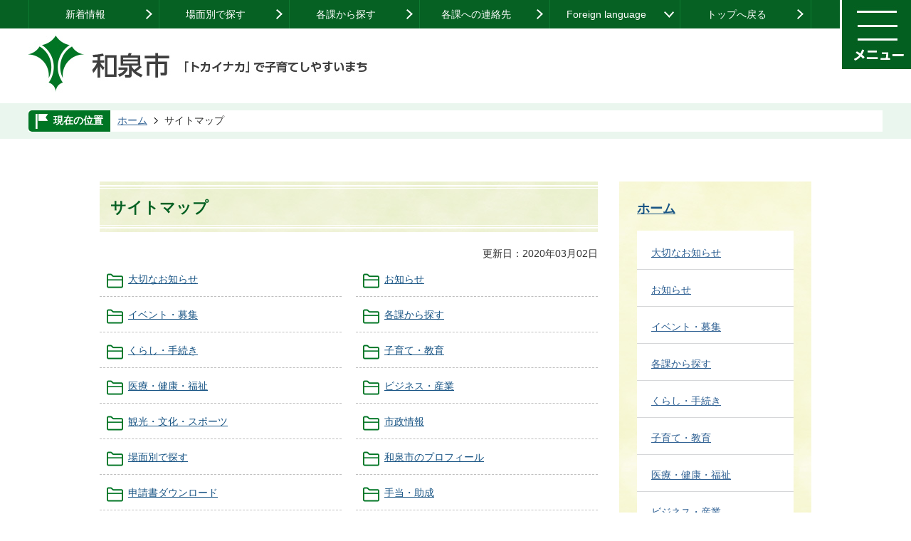

--- FILE ---
content_type: text/html
request_url: https://www.city.osaka-izumi.lg.jp/sitemap.html
body_size: 9586
content:
<!DOCTYPE HTML>
<html lang="ja">
<head>
<meta charset="utf-8">
                                                                            

        <meta name="keywords" content="">
<meta name="description" content="">    <meta property="og:title" content="サイトマップ|和泉市">
<meta property="og:type" content="article">
<meta property="og:url" content="https://www.city.osaka-izumi.lg.jp/sitemap.html">
  <meta property="og:image" content="//www.city.osaka-izumi.lg.jp/theme/base/img_common/ogp_noimage.png" />
    <meta name="viewport" content="width=750, user-scalable=yes" />      <meta name="nsls:timestamp" content="Tue, 21 Jan 2020 04:50:03 GMT">            <title>サイトマップ／和泉市</title>    <link rel="canonical" href="https://www.city.osaka-izumi.lg.jp/sitemap.html">        
                          <link rel="icon" href="//www.city.osaka-izumi.lg.jp/favicon.ico">
        <link rel="apple-touch-icon" href="//www.city.osaka-izumi.lg.jp/smartphone.png">
                                                  <link href="//www.city.osaka-izumi.lg.jp/theme/base/css/sub.css" rel="stylesheet" type="text/css" class="sp-style">              

                                                        <script src="//www.city.osaka-izumi.lg.jp/theme/base/js/jquery.js"></script>
<script src="//www.city.osaka-izumi.lg.jp/theme/base/js/jquery_cookie.js"></script>
<script src="//www.city.osaka-izumi.lg.jp/theme/base/js/common_lib.js"></script>
<script src="//www.city.osaka-izumi.lg.jp/theme/base/js/jquery.easing.1.3.js"></script>
<script src="//www.city.osaka-izumi.lg.jp/theme/base/js/jquery.bxslider.js"></script>
<script src="//www.city.osaka-izumi.lg.jp/theme/base/js/jquery_dropmenu.js"></script>
<script src="//www.city.osaka-izumi.lg.jp/theme/base/js/common.js"></script>
<script src="//www.city.osaka-izumi.lg.jp/theme/base/js/mutual_switching/mutual_switching.js"></script>
<script src="//www.google.com/jsapi"></script>
                  <script src="//www.city.osaka-izumi.lg.jp/theme/base/js/sub.js"></script>
          

      
  <!--[if lt IE 9]>
  <script src="//www.city.osaka-izumi.lg.jp/theme/base/js/html5shiv-printshiv.min.js"></script>
  <script src="//www.city.osaka-izumi.lg.jp/theme/base/js/css3-mediaqueries.js"></script>
  <![endif]-->

  <script>
    var cms_api_token="eyJ0eXAiOiJKV1QiLCJhbGciOiJIUzI1NiJ9.eyJjdXN0b21lcl9jb2RlIjoiMTkxMTczIiwic2VydmljZV9uYW1lIjoiU01BUlQgQ01TIn0.1MNhylNw3AwsmQtpV4yXl97zvQG6nzgVK8aCZRdDcrM";
    var cms_api_domain="lg-api2nd.smart-lgov.jp";
    var cms_api_site="";
    var cms_app_version="";
    var cms_app_id="";
    var site_domain = "https://www.city.osaka-izumi.lg.jp";
    var theme_name = "base";
    var cms_recruit_no = "0";
    var cms_recruit_history_no = "0";
    var cms_recruit_search_item = '[]';
    var is_smartphone = false;  </script>

  
    <script src="//www.city.osaka-izumi.lg.jp/resource/js/category_attend_list.js?20200121135003"></script>
  


</head>
<body>
          
              
                
  
  

  <div id="wrapper">
    <div id="wrapper-in">
      <div id="wrapper-in2">

                          

<!-- header-print : start -->
<div id="header-print">


  <!-- PC用ヘッダー : start -->
  <header id="header" class="view-pc chg-color chg-edit chg-size">

                  
    <!-- ヘッダーバー : start -->
    <div id="header-bar">

      <!-- 本文へ -->
      <nav id="tab-menu">
        <ul class="list">
                    <li><a href="#container" tabindex="1">本文へ</a></li>
                  </ul>
      </nav>

      <!-- ヘッダーメニュー -->
      <nav class="header-menu">
        <div class="in">
          <ul class="list">
            <li><a href="https://www.city.osaka-izumi.lg.jp/news.html">新着情報</a></li>
            <li><a href="https://www.city.osaka-izumi.lg.jp/lifeevent/index.html">場面別で探す</a></li>
            <li><a href="https://www.city.osaka-izumi.lg.jp/kakukano/index.html">各課から探す</a></li>
            <li><a href="https://www.city.osaka-izumi.lg.jp/11599.html">各課への連絡先</a></li>
            <li><a class="foreign" lang="en" href="https://www.city.osaka-izumi.lg.jp/foreign_language.html">Foreign language</a></li>
            <li><a href="https://www.city.osaka-izumi.lg.jp/index.html">トップへ戻る</a></li>
          </ul>
        </div>
        <p class="open-btn"><a href="#"><img src="//www.city.osaka-izumi.lg.jp/theme/base/img_common/btn_menu_open.jpg" alt="メニューを開く"></a></p>
      </nav>

      <!-- 開閉メニュー : start -->
      <div class="header-open-area">
        <p class="close-btn"><a href="#"><img src="//www.city.osaka-izumi.lg.jp/theme/base/img_common/btn_menu_close.jpg" alt="メニューを閉じる"></a></p>

        <div class="google-search">
                          




                          
                
                  
                  
                                      <div class="gcse-searchbox-only" data-resultsurl="//www.city.osaka-izumi.lg.jp/result.html" data-enableAutoComplete="true"></div>
  
                        </div>

        <nav class="category-menu">

                      
<script>
$(function() {
  $('.headerNaviDynBlock').each(function() {
    var block = $(this);
    var list = block.find('.headerNaviDynList');
    block.css('display', 'none');

    var url = block.attr('url');
    if (!url) {
      url = block.attr('data-url');
      if (!url) {
        return;
      }
    }

    $.getJSON(url, function(json) {
      var templateOrig = block.find('.headerNaviPageTemplate');
      if (templateOrig.length == 0) {
        return;
      }
      var template = templateOrig.clone().removeClass('headerNaviPageTemplate').addClass('pageEntity').css('display', '');
      block.find('.pageEntity').remove();
      var count = 0;
      for (var j=0; j<json.length; j++) {
        var item = json[j];
        if (item.is_category_index && item.child_pages_count == 0) {
          continue;
        }
        var entity = template.clone();
        entity.find('.pageLink').attr('href', item.url).text(item.page_name);
        entity.find('.pageDescription').text(item.description);
        list.append(entity);
        count++;
      }
      if (count > 0) {
        block.css('display', '');
      }
      templateOrig.remove();
    });
  });
});
</script>


                    <div class="bloc on headerNaviDynBlock" data-url="//www.city.osaka-izumi.lg.jp/kurasitetu/index.tree.json">
            <div class="title"><a href="https://www.city.osaka-izumi.lg.jp/kurasitetu/index.html">くらし・手続き</a></div>
            <div class="in">
              <ul class="list headerNaviDynList">
                <li class="headerNaviPageTemplate"><a class="pageLink"></a></li>
              </ul>
            </div>
          </div>
          
                    <div class="bloc headerNaviDynBlock" data-url="//www.city.osaka-izumi.lg.jp/keniryofuku/index.tree.json">
            <div class="title"><a href="https://www.city.osaka-izumi.lg.jp/keniryofuku/index.html">医療・健康・福祉</a></div>
            <div class="in">
              <ul class="list headerNaviDynList">
                <li class="headerNaviPageTemplate"><a class="pageLink"></a></li>
              </ul>
            </div>
          </div>
          
                    <div class="bloc headerNaviDynBlock" data-url="//www.city.osaka-izumi.lg.jp/kosodate/index.tree.json">
            <div class="title"><a href="https://www.city.osaka-izumi.lg.jp/kosodate/index.html">子育て・教育</a></div>
            <div class="in">
              <ul class="list headerNaviDynList">
                <li class="headerNaviPageTemplate"><a class="pageLink"></a></li>
              </ul>
            </div>
          </div>
          
                    <div class="bloc headerNaviDynBlock" data-url="//www.city.osaka-izumi.lg.jp/kankobunkasports/index.tree.json">
            <div class="title"><a href="https://www.city.osaka-izumi.lg.jp/kankobunkasports/index.html">観光・文化・スポーツ</a></div>
            <div class="in">
              <ul class="list headerNaviDynList">
                <li class="headerNaviPageTemplate"><a class="pageLink"></a></li>
              </ul>
            </div>
          </div>
          
                    <div class="bloc headerNaviDynBlock" data-url="//www.city.osaka-izumi.lg.jp/bizisan/index.tree.json">
            <div class="title"><a href="https://www.city.osaka-izumi.lg.jp/bizisan/index.html">ビジネス・産業</a></div>
            <div class="in">
              <ul class="list headerNaviDynList">
                <li class="headerNaviPageTemplate"><a class="pageLink"></a></li>
              </ul>
            </div>
          </div>
          
                    <div class="bloc headerNaviDynBlock" data-url="//www.city.osaka-izumi.lg.jp/siseizyouho/index.tree.json">
            <div class="title"><a href="https://www.city.osaka-izumi.lg.jp/siseizyouho/index.html">市政情報</a></div>
            <div class="in">
              <ul class="list headerNaviDynList">
                <li class="headerNaviPageTemplate"><a class="pageLink"></a></li>
              </ul>
            </div>
          </div>
                    
                    <div class="header-view-support subpage">
                      <dl id="header-size">
              <dt class="title">文字サイズ</dt>
              <dd><a href="#" class="scsize normal"><img src="//www.city.osaka-izumi.lg.jp/theme/base/img_common/headersize_normal_on.png" alt="標準"></a></dd>
              <dd><a href="#" class="scsize up"><img src="//www.city.osaka-izumi.lg.jp/theme/base/img_common/headersize_big_off.png" alt="拡大"></a></dd>
            </dl>
            <dl id="header-color">
              <dt class="title">背景色変更</dt>
              <dd><a href="#" class="sccolor" id="color_black"><img src="//www.city.osaka-izumi.lg.jp/theme/base/img_common/headercolor_black.png" alt="背景色を黒色にする"></a></dd>
              <dd><a href="#" class="sccolor" id="color_blue"><img src="//www.city.osaka-izumi.lg.jp/theme/base/img_common/headercolor_blue.png" alt="背景色を青色にする"></a></dd>
              <dd><a href="#" class="sccolor" id="color_normal"><img src="//www.city.osaka-izumi.lg.jp/theme/base/img_common/headercolor_white.png" alt="背景色を白色にする"></a></dd>
            </dl>
          </div>
        </nav>
      </div>
      <!-- 開閉メニュー : end -->

    </div>
    <!-- ヘッダーバー : end -->          
        <p id="smartphone" class="jqs-go-to-sp">
      <a href="https://www.city.osaka-izumi.lg.jp/sitemap.html" class="jqs-go-to-sp"><img src="//www.city.osaka-izumi.lg.jp/theme/base/img_common/btn_display_smartphone.png" alt="スマートフォン版を表示"></a>
    </p>
    
        <!-- ヘッダーエリア : start -->
    <div class="header-area">
      <p class="header-logo"><a href="https://www.city.osaka-izumi.lg.jp/index.html"><img src="//www.city.osaka-izumi.lg.jp/theme/base/img_sub/pc_header_logo.jpg" alt="和泉市 「トカイナカ」で子育てしやすいまち"></a></p>
    </div>
    <!-- ヘッダーエリア : end -->
    
  </header>
  <!-- PC用ヘッダー : end -->

  <!-- SP用ヘッダー : start -->
                  <header id="sp-header" class="view-sp">

            <div class="header-area">
              <p class="header-logo"><a href="https://www.city.osaka-izumi.lg.jp/index.html"><img src="//www.city.osaka-izumi.lg.jp/theme/base/img_mobile/sp_header_logo.jpg" alt="和泉市"></a></p>
              <nav class="header-menu">
                <ul class="list">
                  <li class="menu-search"><a href="#"><img src="//www.city.osaka-izumi.lg.jp/theme/base/img_mobile/btn_menu_search.jpg" alt="検索"></a></li>
                  <li class="menu-language"><a href="https://www.city.osaka-izumi.lg.jp/foreign_language.html"><img src="//www.city.osaka-izumi.lg.jp/theme/base/img_mobile/btn_menu_language.jpg" alt="Language"></a></li>
                </ul>
              </nav>
              <p class="open-btn"><a href="#"><img src="//www.city.osaka-izumi.lg.jp/theme/base/img_common/btn_menu_open.jpg" alt="メニューを開く"></a></p>
            </div>

            <div class="modal-menu-bg"></div>
            <div class="modal-menu">
              <div class="close-btn">
                <a href="#"><img src="//www.city.osaka-izumi.lg.jp/theme/base/img_common/btn_menu_close.jpg" alt="メニューを閉じる"></a>
              </div>
              <div class="in">
                <p class="header-logo"><img src="//www.city.osaka-izumi.lg.jp/theme/base/img_mobile/sp_menu_logo.png" alt="和泉市"></p>
                <nav class="header-1st-menu">
                  <ul class="list">
                    <li class="menu-home"><a href="https://www.city.osaka-izumi.lg.jp/index.html">ホームへ</a></li>
                    <li class="menu-people"><a href="https://www.city.osaka-izumi.lg.jp/index.html">市民の方へ</a></li>
                    <li class="menu-busi"><a href="https://www.city.osaka-izumi.lg.jp/bizisan/index.html">事業者の方へ</a></li>
                    <li class="menu-alert"><a href="https://www.city.osaka-izumi.lg.jp/kurasitetu/kinkyubousai/bousainfo/index.html">防災情報</a></li>
                  </ul>
                </nav>
                <nav class="category-menu">
                  <ul class="list">
                    <li><a href="https://www.city.osaka-izumi.lg.jp/kurasitetu/index.html">くらし・手続き</a></li>
                    <li><a href="https://www.city.osaka-izumi.lg.jp/keniryofuku/index.html">医療・健康・福祉</a></li>
                    <li><a href="https://www.city.osaka-izumi.lg.jp/kosodate/index.html">子育て・教育</a></li>
                    <li><a href="https://www.city.osaka-izumi.lg.jp/kankobunkasports/index.html">観光・文化・スポーツ</a></li>
                    <li><a href="https://www.city.osaka-izumi.lg.jp/bizisan/index.html">ビジネス・産業</a></li>
                    <li><a href="https://www.city.osaka-izumi.lg.jp/siseizyouho/index.html">市政情報</a></li>
                  </ul>
                </nav>
                <p class="pc-view-btn"><a href="https://www.city.osaka-izumi.lg.jp/sitemap.html" class="jqs-go-to-pc">PCサイトを見る</a></p>
              </div>
            </div>

            <div class="modal-search-bg"></div>
            <div class="modal-search">
              <div class="close-btn">
                <a href="#"><img src="//www.city.osaka-izumi.lg.jp/theme/base/img_common/btn_menu_close.jpg" alt="メニューを閉じる"></a>
              </div>
              <div class="in">
                <p class="header-logo"><img src="//www.city.osaka-izumi.lg.jp/theme/base/img_mobile/sp_menu_logo.png" alt="和泉市"></p>
                <nav class="header-1st-menu">
                    <div class="google-search">
                                                              




                          
                
                  
                  
                                      <div class="gcse-searchbox-only" data-resultsurl="//www.city.osaka-izumi.lg.jp/result.html" data-enableAutoComplete="true"></div>
  
                                                </div>
                </nav>
              </div>
            </div>

          </header>

    <!-- SP用ヘッダー : end -->

    <div id="pankuzu-area">
    <dl id="pankuzu" class="clearfix view-pc">
      <dt class="title"><span>現在の位置</span></dt>
      <dd class="in">
        

<ul class="list">
              <li><a href="https://www.city.osaka-izumi.lg.jp/index.html">ホーム</a></li>
            <li class="icon"><span>サイトマップ</span></li>
  </ul>
      </dd>
    </dl>
  </div>
  
</div>
<!-- header-print : end -->
        
        <section id="container">
          <div id="container-in" class="clearfix">

            <article id="contents" role="main">

                                
      <h1 class="title"><span class="bg"><span class="bg2">サイトマップ</span></span></h1>
                  
              <div id="social-update-area">
                                                                                                                                                          

  
                
            
            
                    
        <p class="update">更新日：2020年03月02日</p>

  
                              </div>

              <div id="contents-in">      


  











  
              
  
            







          

                                                                                                                                                                                                                                                                                                                                                                                                                                                                                                                                                                                                                                                                                                                                                                                                                                                          

    
    
  

    
              
                  <ul class="level1col2 clearfix">
                                                                <li class="dir">
          <a href="https://www.city.osaka-izumi.lg.jp/taisetsunaosirase/index.html">大切なお知らせ</a>
          

                  </li>
                              <li class="dir">
          <a href="https://www.city.osaka-izumi.lg.jp/topics/index.html">お知らせ</a>
          

                  </li>
                              <li class="dir">
          <a href="https://www.city.osaka-izumi.lg.jp/event/index.html">イベント・募集</a>
          

                  </li>
                              <li class="dir">
          <a href="https://www.city.osaka-izumi.lg.jp/kakukano/index.html">各課から探す</a>
          

                  </li>
                              <li class="dir">
          <a href="https://www.city.osaka-izumi.lg.jp/kurasitetu/index.html">くらし・手続き</a>
          

                  </li>
                              <li class="dir">
          <a href="https://www.city.osaka-izumi.lg.jp/kosodate/index.html">子育て・教育</a>
          

                  </li>
                              <li class="dir">
          <a href="https://www.city.osaka-izumi.lg.jp/keniryofuku/index.html">医療・健康・福祉</a>
          

                  </li>
                              <li class="dir">
          <a href="https://www.city.osaka-izumi.lg.jp/bizisan/index.html">ビジネス・産業</a>
          

                  </li>
                              <li class="dir">
          <a href="https://www.city.osaka-izumi.lg.jp/kankobunkasports/index.html">観光・文化・スポーツ</a>
          

                  </li>
                              <li class="dir">
          <a href="https://www.city.osaka-izumi.lg.jp/siseizyouho/index.html">市政情報</a>
          

                  </li>
                              <li class="dir">
          <a href="https://www.city.osaka-izumi.lg.jp/lifeevent/index.html">場面別で探す</a>
          

                  </li>
                              <li class="dir">
          <a href="https://www.city.osaka-izumi.lg.jp/izumishi_profile/index.html">和泉市のプロフィール</a>
          

                  </li>
                              <li class="dir">
          <a href="https://www.city.osaka-izumi.lg.jp/download/index.html">申請書ダウンロード</a>
          

                  </li>
                              <li class="dir">
          <a href="https://www.city.osaka-izumi.lg.jp/teatejosei/index.html">手当・助成</a>
          

                  </li>
                              <li class="dir">
          <a href="https://www.city.osaka-izumi.lg.jp/school/index.html">市立学校</a>
          

                  </li>
                              <li class="dir">
          <a href="https://www.city.osaka-izumi.lg.jp/syoubou/index.html">消防本部</a>
          

                  </li>
                              <li class="dir">
          <a href="https://www.city.osaka-izumi.lg.jp/furusato_nozei/index.html">ふるさと納税</a>
          

                  </li>
                              <li class="dir">
          <a href="https://www.city.osaka-izumi.lg.jp/sichounoheya/index.html">市長の部屋</a>
          

                  </li>
                              <li class="dir">
          <a href="https://www.city.osaka-izumi.lg.jp/yokouaru/index.html">よくあるご質問</a>
          

                  </li>
                              <li class="dir">
          <a href="https://www.city.osaka-izumi.lg.jp/izumigurashi/index.html">いずみぐらし</a>
          

                  </li>
                              <li class="page">
          <a href="https://www.city.osaka-izumi.lg.jp/shisetsu.html">施設案内</a>
          

                </li>
                              <li class="page">
          <a href="https://www.city.osaka-izumi.lg.jp/accessibility.html">ウェブアクセシビリティについて</a>
          

                </li>
                              <li class="page">
          <a href="https://www.city.osaka-izumi.lg.jp/copyright.html">著作権・リンク・RSSについて</a>
          

                </li>
                              <li class="page">
          <a href="https://www.city.osaka-izumi.lg.jp/privacy.html">プライバシーポリシー</a>
          

                </li>
                              <li class="page">
          <a href="https://www.city.osaka-izumi.lg.jp/foreign_language.html">Foreign Language</a>
          

                </li>
                              <li class="page">
          <a href="https://www.city.osaka-izumi.lg.jp/11599.html">各課への問い合わせ</a>
          

                </li>
                              <li class="page">
          <a href="https://www.city.osaka-izumi.lg.jp/sitemap.html">サイトマップ</a>
          

                </li>
                              <li class="page">
          <a href="https://www.city.osaka-izumi.lg.jp/tetsuduki.html">手続きナビゲーション</a>
          

                </li>
                              <li class="dir">
          <a href="https://www.city.osaka-izumi.lg.jp/chizujoho/index.html">マップ情報</a>
          

                  </li>
                              <li class="page">
          <a href="http://www.city.osaka-izumi.lg.jp/14984.html">新生児訪問・いずまる子育てサポート訪問</a>
          

                </li>
                              <li class="page">
          <a href="https://www.city.osaka-izumi.lg.jp/15650.html">がん患者医療用ウィッグ購入費助成事業</a>
          

                </li>
                              <li class="page">
          <a href="https://www.city.osaka-izumi.lg.jp/22417.html">南部リージョンセンター/道の駅いずみ山愛の里 屋外トイレの改修工事について</a>
          

                </li>
                    
                      </ul>
        

      
    
  



          
              
                                                                  <!-- 「お問い合わせ先」 -->
                                                        
                    
                     <!-- pdfダウンロード -->

                  
  


                  
                
              <!-- //#contents-in  -->
              </div>
            <!-- //#contents  -->
            </article>

                                                                                                      
              
                <nav id="side-nav">
        <section class="side-nav-list">
            
    <script>
  function cmsDynDateFormat(date, format) {
    var jpWeek = ['日', '月', '火', '水', '木', '金', '土'];
    return format.replace('%Y', date.getFullYear()).replace('%m', ('0' + (date.getMonth() + 1)).slice(-2)).replace('%d', ('0' + date.getDate()).slice(-2)).replace('%a', jpWeek[date.getDay()])
        .replace('%H', ('0' + date.getHours()).slice(-2)).replace('%M', ('0' + date.getMinutes()).slice(-2)).replace('%S', ('0' + date.getSeconds()).slice(-2));
  }
  function cmsDynExecuteGetPageList() {
    var outerBlocks = $('.pageListDynBlock');
    outerBlocks.each(function() {
      var block = $(this);
      block.find('.pageListExists').css('display', 'none');
      block.find('.pageListNotExists').css('display', 'none');

      var url = block.attr('data-url');

      var cond = {};

      cond.limit = parseInt(block.attr('data-limit'));
      cond.showIndex = parseInt(block.attr('data-show-index'));
      cond.showMobile = parseInt(block.attr('data-show-mobile'));
      dateBegin = block.attr('data-date-begin');
      dateSpan = block.attr('data-date-span');

      cond.curPageNo = block.attr('data-current-page-no');
      cond.dirClass = block.attr('data-dir-class');
      cond.pageClass = block.attr('data-page-class');

      cond.timeBegin = 0;
      if (dateBegin) {
        cond.timeBegin = new Date(dateBegin);
      } else if (dateSpan) {
        cond.timeBegin = Date.now() - dateSpan * 86400000;
      }
      var recentSpan = block.attr('data-recent-span');
      cond.recentBegin = 0;
      if (recentSpan) {
        cond.recentBegin = Date.now() - recentSpan * 86400000;
      }
      cond.dateFormat = block.attr('data-date-format');
      if (!cond.dateFormat) {
        cond.dateFormat = '%Y/%m/%d %H:%M:%S';
      }
      cond.joinGrue = block.attr('data-join-grue');
      if (!cond.joinGrue) {
        cond.joinGrue = ' , ';
      }
      cond.eventDateFormat = block.attr('data-event-date-format');
      if (!cond.eventDateFormat) {
        cond.eventDateFormat = cond.dateFormat;
      }
      cond.eventType = block.attr('data-event-type');
      cond.eventField = block.attr('data-event-field');
      cond.eventArea = block.attr('data-event-area');
      eventDateSpan = block.attr('data-event-date-span');
      cond.eventTimeEnd = 0;
      if (eventDateSpan) {
        cond.eventTimeEnd = Date.now() + eventDateSpan * 86400000;
      }

      // タグ
      cond.tagDisplay = block.attr('data-show-tags');
      cond.tagPosition = block.attr('data-tags-position');
      cond.tagFilterTargets = block.attr('data-tag-filter-targets');

      $.getJSON(url, function(json) {
        cmsDynApplyPageListJson(block, json, cond);
      }).fail(function(jqxhr, textStatus, error) {
        block.css('display', 'none');
      });
    });
  }
  function cmsDynApplyPageListJson(block, json, cond) {
    var now = Date.now();
    var list = block.find('.pageListBlock');
    var template = list.find('.pageEntity:first').clone();
    list.find('.pageEntity').remove();

    var count = 0;

    for (var i = 0; i < json.length; i++) {
      var item = json[i];
      var itemDate = new Date(item.publish_datetime);

      if (!cond.showIndex && item.is_category_index) {
        continue;
      }
      if (!cond.showMobile && item.is_keitai_page) {
        continue;
      }
      if (cond.timeBegin && itemDate.getTime() < cond.timeBegin) {
        continue;
      }

      // タグによる絞込み
      if ('tag' in item && item.tag && cond.tagFilterTargets != null) {
        var filteringNos = (!isNaN(cond.tagFilterTargets)) ? [cond.tagFilterTargets] : cond.tagFilterTargets.split(/,|\s/);
        var isTarget = false;
        item.tag.forEach(function(tagItem, idx) {
          if (filteringNos.indexOf(tagItem.tag_no + "") >= 0) {
            isTarget = true;
          }
        });
        if (!isTarget) {
          continue;
        }
      }

      var entity = template.clone();
      if ('event' in item && item['event']) {
        var pageEvent = item['event'];
        if (cond.eventType && cond.eventType != pageEvent.event_type_name) {
          continue;
        }
        if (cond.eventField && $.inArray(cond.eventField, pageEvent.event_fields) < 0) {
          continue;
        }
        if (cond.eventArea && $.inArray(cond.eventArea, pageEvent.event_area) < 0) {
          continue;
        }

        var eventDateString = '';
        if (cond.eventTimeEnd) {
          if (pageEvent.event_date_type_id == 0) {
            var startDatetime = pageEvent.event_start_datetime ? new Date(pageEvent.event_start_datetime) : false;
            var endDatetime = pageEvent.event_end_datetime ? new Date(pageEvent.event_end_datetime) : false;
            if (startDatetime && endDatetime) {
              if (startDatetime.getTime() > cond.eventTimeEnd || endDatetime.getTime() <= now) {
                continue;
              }
              eventDateString = cmsDynDateFormat(startDatetime, cond.eventDateFormat) + '～' + cmsDynDateFormat(endDatetime, cond.eventDateFormat);
            } else if (startDatetime) {
              if (startDatetime.getTime() > cond.eventTimeEnd) {
                continue;
              }
            } else {
              if (endDatetime.getTime() <= now) {
                continue;
              }
              eventDateString = '～' + cmsDynDateFormat(endDatetime, cond.eventDateFormat);
            }
          } else if (pageEvent.event_date_type_id == 1) {
            var filteredDates = $.grep(pageEvent.event_dates, function(value, index) {
              var eventTime1 = new Date(value[0]+'T00:00:00+09:00').getTime();
              var eventTime2 = new Date(value[1]+'T23:59:59+09:00').getTime();
              return (eventTime1 <= cond.eventTimeEnd && eventTime2 >= now);
            });
            if (filteredDates.length == 0) {
              continue;
            }
          }
        }
        if (pageEvent.event_place) {
          entity.find('.pageEventPlaceExists').css('display', '');
          entity.find('.pageEventPlace').text(pageEvent.event_place);
        } else {
          entity.find('.pageEventPlaceExists').css('display', 'none');
          entity.find('.pageEventPlace').text('');
        }
        if (pageEvent.event_date_supplement) {
          entity.find('.pageEventDateExists').css('display', '');
          entity.find('.pageEventDate').text(pageEvent.event_date_supplement);
        } else if (eventDateString.length > 0) {
          entity.find('.pageEventDateExists').css('display', '');
          entity.find('.pageEventDate').text(eventDateString);
        } else {
          entity.find('.pageEventDateExists').css('display', 'none');
          entity.find('.pageEventDate').text('');
        }

        if (pageEvent.event_type_name) {
          entity.find('.pageEventTypeExists').css('display', '');
          entity.find('.pageEventType').text(pageEvent.event_type_name);
        } else {
          entity.find('.pageEventTypeExists').css('display', 'none');
          entity.find('.pageEventType').text('');
        }
        if (pageEvent.event_fields && pageEvent.event_fields.length > 0) {
          entity.find('.pageEventFieldsExists').css('display', '');
          entity.find('.pageEventFields').text(pageEvent.event_fields.join(cond.joinGrue));
        } else {
          entity.find('.pageEventFieldsExists').css('display', 'none');
          entity.find('.pageEventFields').text('');
        }
        if (pageEvent.event_area && pageEvent.event_area.length > 0) {
          entity.find('.pageEventAreaExists').css('display', '');
          entity.find('.pageEventArea').text(pageEvent.event_area.join(cond.joinGrue));
        } else {
          entity.find('.pageEventAreaExists').css('display', 'none');
          entity.find('.pageEventArea').text('');
        }
        entity.find('.pageEventExists').css('display', '');
      } else {
        entity.find('.pageEventExists').css('display', 'none');
      }

      entity.find('.pageDate').each(function() {
        var dateString = cmsDynDateFormat(itemDate, cond.dateFormat);
        $(this).text(dateString);
      });
      var pageLink = entity.find('a.pageLink');
      if (cond.curPageNo == item.page_no) {
        pageLink.removeAttr('href').removeAttr('page_no').css('display', 'none');
        pageLink.parent().append('<span class="pageNoLink">' + item.page_name + '</span>');
      } else {
        pageLink.attr('page_no', item.page_no).attr('href', item.url).text(item.page_name);
        pageLink.find('.pageNoLink').remove();
      }

      entity.find('.pageDescription').text(item.description);

      if ('thumbnail_image' in item && item.thumbnail_image) {
        entity.find('.pageThumbnail').append($('<img>', {src: item.thumbnail_image, alt: ""}));
      } else {
        entity.find('.pageThumbnail').remove();
      }

      if (cond.recentBegin && itemDate.getTime() >= cond.recentBegin) {
        entity.find('.pageRecent').css('display', '');
      } else {
        entity.find('.pageRecent').css('display', 'none');
      }

      // タグ付与
      if ('tag' in item && item.tag) {
        if (item.tag.length > 0) {
          var DEFINE_CLASS_NAME_WHEN_TAG_TYPE_IMAGE = 'tag-type-image';
          var DEFINE_CLASS_NAME_WHEN_TAG_TYPE_TEXT = 'tag-type-text';
          var DEFINE_CLASS_NAME_WHEN_TAG_POSITION_BEFORE = 'tag-pos-before';
          var DEFINE_CLASS_NAME_WHEN_TAG_POSITION_AFTER = 'tag-pos-after';
          var DEFINE_CLASS_NAME_TAG_BLOCK = 'tags';
          var DEFINE_CLASS_NAME_TAG = 'tag';
          var DEFINE_CLASS_NAME_TAG_INNER = 'tag-bg';

          // タグの表示位置を判定
          var tagPositionClassName = (cond.tagPosition == 1) ? DEFINE_CLASS_NAME_WHEN_TAG_POSITION_BEFORE : DEFINE_CLASS_NAME_WHEN_TAG_POSITION_AFTER;

          // タグ出力の外枠を生成
          var tagListWrapperHtml = $('<span>', {
            class: [DEFINE_CLASS_NAME_TAG_BLOCK, tagPositionClassName].join(' ')
          });

          item.tag.forEach(function(tagItem, idx) {
            // タグの中身を設定
            var tagBody;
            if (tagItem.image_file_name != null && tagItem.image_file_name != "") {
              // 画像
              tagBody = $('<span>', {
                class: DEFINE_CLASS_NAME_TAG + tagItem.tag_no,
              }).append($('<img>', {
                class: [DEFINE_CLASS_NAME_TAG_INNER, DEFINE_CLASS_NAME_WHEN_TAG_TYPE_IMAGE].join(' '),
                src: tagItem.image_url,
                alt: tagItem.tag_name
              }));
            } else {
              // テキスト
              tagBody = $('<span>', {
                class: DEFINE_CLASS_NAME_TAG + tagItem.tag_no,
              }).append($('<span>', {
                class: [DEFINE_CLASS_NAME_TAG_INNER, DEFINE_CLASS_NAME_WHEN_TAG_TYPE_TEXT].join(' '),
                text: tagItem.tag_name
              }));
            }
            tagListWrapperHtml.append(tagBody);
          });

          // 出力
          if (cond.tagDisplay == 1) {
            if (tagPositionClassName === DEFINE_CLASS_NAME_WHEN_TAG_POSITION_BEFORE) {
              entity.find('a.pageLink').before(tagListWrapperHtml);
            } else {
              entity.find('a.pageLink').after(tagListWrapperHtml);
            }
          }
        }
      }

      var removeClasses = [];
      var appendClasses = [];
      if (item.is_category_index) {
        appendClasses = cond.dirClass ? cond.dirClass.split(' ') : [];
        removeClasses = cond.pageClass ? cond.pageClass.split(' ') : [];
      } else {
        removeClasses = cond.dirClass ? cond.dirClass.split(' ') : [];
        appendClasses = cond.pageClass ? cond.pageClass.split(' ') : [];
      }
      $.each(removeClasses, function(idx, val){
        entity.removeClass(val);
      });
      $.each(appendClasses, function(idx, val){
        entity.addClass(val);
      });

      entity.css('display', '');
      list.append(entity);
      count++;
      if (cond.limit && count >= cond.limit) {
        break;
      }
    }
    if (count) {
      block.css('display', '');
      block.find('.pageListExists').css('display', '');
      block.find('.pageListNotExists').css('display', 'none');
    } else {
      block.css('display', '');
      block.find('.pageListExists').css('display', 'none');
      block.find('.pageListNotExists').css('display', '');
    }
  };
</script>

<script>
$(function() {
  cmsDynExecuteGetPageList();
});
</script>


    
  <div class="pageListDynBlock" data-url="//www.city.osaka-izumi.lg.jp/index.tree.json"
   data-show-shortcut="1" data-show-index="1"
   data-current-page-no="11602">
    <dl class="pageListExists">
      <dt class="title">
        <span class="bg"><span class="bg2"><a href="//www.city.osaka-izumi.lg.jp/index.html">ホーム</a></span></span>
      </dt>
      <dd class="in">
        <ul class="list clearfix pageListBlock">
          <li class="pageEntity" style="display:none;">
            <a class="pageLink"></a>
          </li>
        </ul>
      </dd>
    </dl>
  </div>
    </section>
    <section class="side-scene">
      <div class="title">場面別で探す</div>
      <ul class="list">
        <li class="card"><a href="https://www.city.osaka-izumi.lg.jp/lifeevent/juminhyo_shomei/index.html">住民票・証明</a></li>
        <li class="tax"><a href="https://www.city.osaka-izumi.lg.jp/lifeevent/zeikin/index.html">税金</a></li>
        <li class="edu"><a href="https://www.city.osaka-izumi.lg.jp/lifeevent/kosodate/index.html">子育て・教育</a></li>
        <li class="marriage"><a href="https://www.city.osaka-izumi.lg.jp/lifeevent/kekkon_rikon/index.html">結婚・離婚</a></li>
        <li class="medical"><a href="https://www.city.osaka-izumi.lg.jp/lifeevent/kenko_iryo/index.html">健康・医療</a></li>
        <li class="move"><a href="https://www.city.osaka-izumi.lg.jp/lifeevent/hikkoshi/index.html">引越し</a></li>
        <li class="welfare"><a href="https://www.city.osaka-izumi.lg.jp/lifeevent/koureisha_kaigo/index.html">高齢・障がい・介護</a></li>
        <li class="recycle"><a href="https://www.city.osaka-izumi.lg.jp/lifeevent/gomi_recycle/index.html">ごみ・リサイクル</a></li>
        <li class="okuyami"><a href="https://www.city.osaka-izumi.lg.jp/lifeevent/okuyami/index.html">お悔み</a></li>
      </ul>
    </section>
    <section class="side-stepnavi">
      <div class="title">手続きナビゲーション</div>
      <p class="txt">転居・転出や出産の時に必要な手続きを検索することができます。</p>
      <p class="goto-btn"><a href="https://www.city.osaka-izumi.lg.jp/tetsuduki.html">手続きナビゲーションへ</a></p>
    </section>
         
  </nav>                  
          <!-- //#container-in  -->
          </div>
        <!-- //#container  -->
        </section>

                          <div id="footer-print">
  <footer id="footer" class="chg-color">
    <p id="pagetop-pc"><a href="#wrapper" class="scroll"><img src="//www.city.osaka-izumi.lg.jp/theme/base/img_common/btn_pagetop.png" alt="PAGETOP"></a></p>
    <nav class="footer-menu">
      <ul class="list">
        <li><a href="https://www.city.osaka-izumi.lg.jp/privacy.html">プライバシーポリシー</a></li>
        <li><a href="https://www.city.osaka-izumi.lg.jp/copyright.html">著作権</a></li>
        <li><a href="https://www.city.osaka-izumi.lg.jp/accessibility.html">ウェブアクセシビリティ</a></li>
        <li><a href="https://www.city.osaka-izumi.lg.jp/sitemap.html">サイトマップ</a></li>
      </ul>
    </nav>
    <div class="footer-area">
      <div class="city-name-area">
        <p class="city-name">和泉市役所</p>
        <p class="city-num">法人番号6000020272191</p>
      </div>
      <div class="in">
        <div class="box">
          <p class="city-info">〒594-8501<br>
            大阪府和泉市府中町二丁目7番5号<br>
            電話：0725-41-1551 (代表)　ファックス：0725-45-9352
          </p>
        </div>
        <div class="box2">
          <p class="city-info">開庁時間：午前9時から午後5時15分<br>
            開庁日：月曜日から金曜日[祝日・休日および年末年始（12月29日から1月3日）を除く]
          </p>
        </div>
      </div>
    </div>
    <p class="copyright" lang="en">Copyright (C) 2020 Izumi City. All Rights Reserved.</p>
  </footer>
</div>
        
      <!-- //#wrapper-in2  -->
      </div>
    <!-- //#wrapper-in  -->
    </div>
  <!-- //#wrapper  -->
  </div>

    <script src="//www.city.osaka-izumi.lg.jp/theme/base/js/external.js"></script>
        </body>
</html>